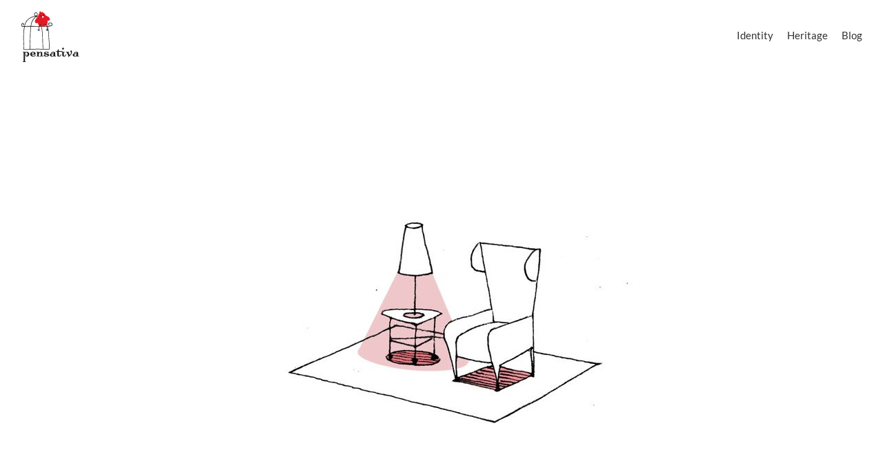

--- FILE ---
content_type: text/css
request_url: https://pensativa.it/wp-content/themes/Avada-Child-Theme/style.css?ver=1768905.127
body_size: 278
content:
/*
Theme Name: Avada Child
Description: Child theme for Avada theme
Author: ThemeFusion
Author URI: https://theme-fusion.com
Template: Avada
Version: 1.0.0
Text Domain:  Avada
*/

.fusion-content-widget-area .widget ul.menu {
	text-align: center;
}

.fusion-content-widget-area .widget ul.sub-menu {
	text-align: left;
	padding-left: 53%;
}

.fusion-content-widget-area .widget ul.sub-menu li a::before {
	display: none;
}

.fusion-content-widget-area .widget ul.sub-menu {
	opacity: 0;
	transition: all ease-in-out 0.5s;
}

.fusion-content-widget-area .widget ul.menu li a {
	position: relative;
	font-size: 1.5em;
}

.fusion-content-widget-area .widget ul.menu > li > a::before {
	content: "";
	position: absolute;
	left: -20px;
	border-top: 1px solid #333333;
	width: 21px;
	top: 13px;
}

.fusion-content-widget-area .widget ul.menu > li > a::after {
	content: "";
	position: absolute;
	left: -22px;
	border-left: 1px solid #333333;
	height: 19px;
	top: 4px;
	transition: all ease-in-out 0.5s;
}

.fusion-content-widget-area .widget ul.menu > li.visible > a::after {
	height: 0px;
	transition: all ease-in-out 0.5s;
}

.fusion-content-widget-area .widget li {
	padding: 5px 10px;
}

#main .fusion-content-widget-area .widget li a {
	color: #333333;
}

--- FILE ---
content_type: application/javascript
request_url: https://pensativa.it/wp-content/themes/Avada-Child-Theme/js/np.js?ver=1768905.127
body_size: 234
content:
// JavaScript Document

var introTimeout = 0; /* in millisecondi */

var menu_visible = 0;

jQuery(document).ready(function() {
	
	"use strict";

/*	var mainpadding = ( jQuery(window).height() - jQuery('header').outerHeight() - jQuery('.fusion-footer').outerHeight() - jQuery('#main').outerHeight() ) / 2;
	jQuery('#main').css('padding', mainpadding+'px' ); */
	
	setTimeout( function() {
		
		jQuery('header.fusion-header-wrapper').css('opacity', 1).fadeTo(500, 1);
		jQuery('.fusion-footer').css('opacity', 1).fadeTo(500, 1);
	}, introTimeout);
});

jQuery(window).resize( function() {
	
	"use strict";

/*	var mainpadding = ( jQuery(window).height() - jQuery('header').outerHeight() - jQuery('.fusion-footer').outerHeight() - jQuery('#main').outerHeight() ) / 2;
	jQuery('#main').css('padding', mainpadding+'px' ); */
});

jQuery('.fusion-content-widget-area .widget ul.menu > li').hover( function() {
	
	"use strict";
	
	jQuery(this).toggleClass('visible');
	if(!menu_visible) {
		jQuery(this).find('ul.sub-menu').css('opacity', 1).fadeTo(500, 1);
		menu_visible = 1;
	} else {
		jQuery(this).find('ul.sub-menu').fadeTo(500, 0);
		menu_visible = 0;
	}
});